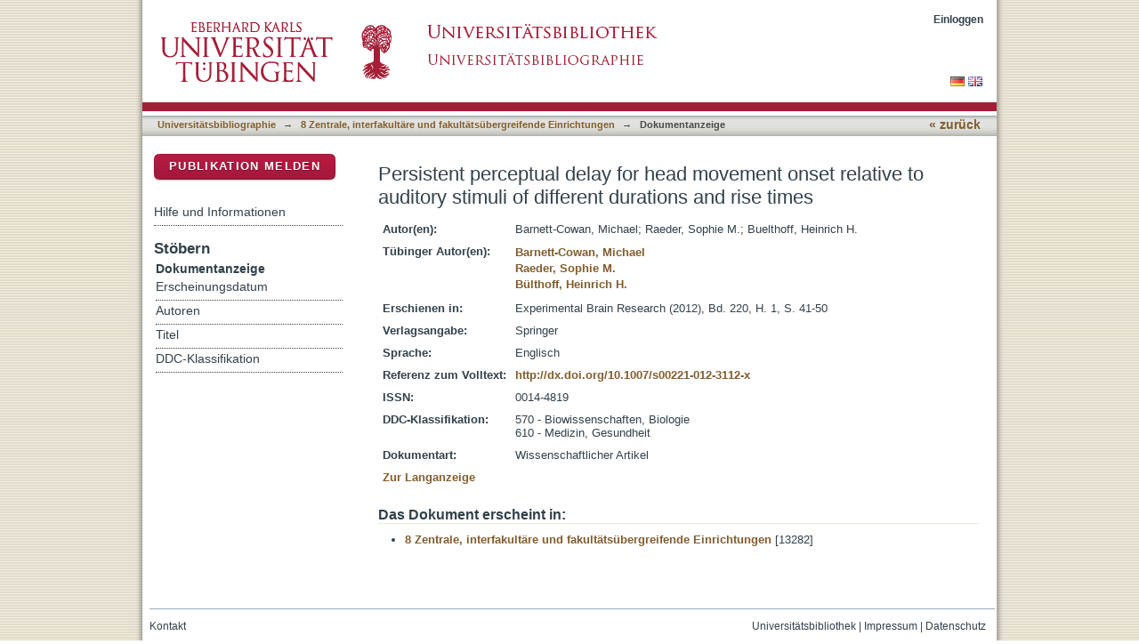

--- FILE ---
content_type: text/css;charset=ISO-8859-1
request_url: https://bibliographie.uni-tuebingen.de/xmlui/static/css/bibliographie.css
body_size: 1740
content:
/* ************************************* */
/* Spezielle Styles fÃ¼r die Bibliographie */


#ds-header-logo-ub {
    background: url("../gfx/unibibhs.gif") no-repeat scroll 0 0 transparent;
    float: left;
    height: 80px;
    margin: 5px 15px 0 0;
    width: 460px;
}

#ds-user-box {
	margin: 15px 10px 0 -8px;
    top: 0;
}

.recentSubmissionViewMore {
	display:none;
}

div.ds-option-set ul.sublist {
    margin-left: 2px;
}

.utue_rename_author_active {
	background-color:yellow;
}

.utue_rename_author_hover {
	background-color:green;
}

/* Hilfe zur Bibliographie */

.help_navigation {
display: inline-block; margin-right:20px;
white-space: nowrap;

cursor:pointer;
color: #825D2D;
list-style-type:none;margin-left:0px;
font-size:110%;font-weight:bold;
border: 1px solid #D6D9DC;
border-radius: 7px;
box-shadow: 0 0 4px 2px rgba(179, 159, 107, 0);
margin: 0 1px 0 0;
padding: 4px 8px;
margin-bottom:6px;
}

.help_navigation:hover {
	color: #A2183B;
}

.help_navigation_active, .help_navigation_active:hover {
cursor:default;
color: #32414B;
}

.div_help h1{
margin-top:14px;
margin-bottom:8px;
}
.div_help h2 {
margin-top:20px;
margin-bottom:8px;
}

.div_help .ui-accordion-header, #div_help_faq .ui-state-hover, #div_help_faq .ui-icon {background:none;border:none;font-family: Arial;color: #444444;}
.div_help .ui-accordion-content {border:none;font-size:90%;font-family:Arial;padding-left:32px;}
.div_help .ui-accordion-content a{color: #825D2D;}
.div_help .ui-accordion-content a:hover{color: #A2183B;text-decoration:none;}



 .ui-autocomplete {
	max-height: 200px;
	overflow-y: auto;
	/* prevent horizontal scrollbar */
	overflow-x: hidden;
	text-align: left;

}
.ui-autocomplete a {	
	font-size: 12px;
	font-weight: normal;
}